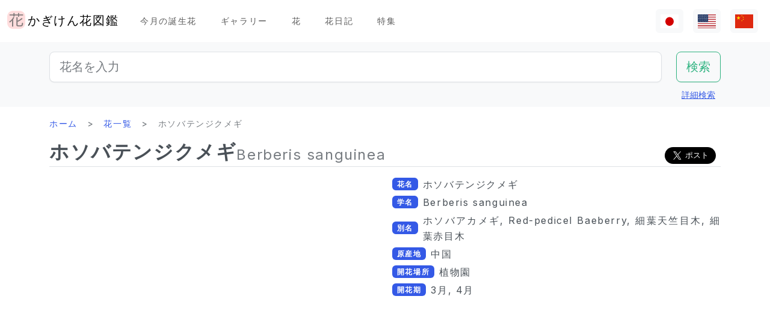

--- FILE ---
content_type: text/html; charset=utf-8
request_url: https://www.flower-db.com/ja/flowers/berberis-sanguinea
body_size: 12937
content:
<!DOCTYPE html><html class="h-100" lang="ja"><head><meta charset="utf-8" /><meta content="width=device-width,initial-scale=1" name="viewport" /><title>ホソバテンジクメギ | Berberis sanguinea | かぎけん花図鑑</title><link rel="apple-touch-icon" type="image/png" href="https://www.flower-db.com/assets/180x180-b565022977809c0d0930d4bf7a8f370e4ff322827aa09d8d6995d5803ee44af4.png"><link rel="icon" type="image/png" href="https://www.flower-db.com/assets/192x192-be279cb9985010e2d83e18225c9f5d3b2f8cb99e61f606ed9eecdf2a3d36ceb5.png"><meta name="description" content="ホソバテンジクメギ（細葉天竺目木)、学名：Berberis sanguinea ）は、中国原産でメギ科メギ属の常緑低木です。春、葉腋から散形花序を伸ばし黄色い小さな六弁花を10個ほど束生して咲かせます。常緑樹ですが、古い葉が秋に紅葉し、若い緑色の葉と混在します。尚、日本に自生するメギは落葉樹です。 一般名：ホソバテンジクメギ(細葉天竺目木)、学名：Berberis sanguinea 、別名：Red-pedicel Baeberry 、ホソバアカメギ（細葉赤目木） 、分類名：植物界被子植物門真正双子葉類キンポウゲ目メギ科メギ属ホソバヒイラギナンテン種 、原産地：中国西南部 、樹高：2～3"><link rel="canonical" href="https://www.flower-db.com/ja/flowers/berberis-sanguinea"><link rel="alternate" href="https://www.flower-db.com/ja/flowers/berberis-sanguinea" hreflang="ja"><link rel="alternate" href="https://www.flower-db.com/en/flowers/berberis-sanguinea" hreflang="en"><link rel="alternate" href="https://www.flower-db.com/zh/flowers/berberis-sanguinea" hreflang="zh"><meta property="fb:app_id" content="119434635471566"><meta name="twitter:card" content="summary_large_image"><meta property="og:url" content="https://www.flower-db.com/ja/flowers/berberis-sanguinea"><meta property="og:type" content="article"><meta property="og:title" content="ホソバテンジクメギ | Berberis sanguinea"><meta property="og:description" content="ホソバテンジクメギ（細葉天竺目木)、学名：Berberis sanguinea ）は、中国原産でメギ科メギ属の常緑低木です。春、葉腋から散形花序を伸ばし黄色い小さな六弁花を10個ほど束生して咲かせます。常緑樹ですが、古い葉が秋に紅葉し、若い緑色の葉と混在します。尚、日本に自生するメギは落葉樹です。 一般名：ホソバテンジクメギ(細葉天竺目木)、学名：Berberis sanguinea 、別名：Red-pedicel Baeberry 、ホソバアカメギ（細葉赤目木） 、分類名：植物界被子植物門真正双子葉類キンポウゲ目メギ科メギ属ホソバヒイラギナンテン種 、原産地：中国西南部 、樹高：2～3"><meta property="og:site_name" content="かぎけん花図鑑"><meta property="og:image" content="https://storage.googleapis.com/flower-db-prd/67b529df5c84fa88f1a6033281634600.jpg"><meta property="og:image" content="https://storage.googleapis.com/flower-db-prd/7a57c680e7fea14f9d8277c8c4923ca8.jpg"><meta name="thumbnail" content="https://storage.googleapis.com/flower-db-prd/67b529df5c84fa88f1a6033281634600.jpg"><meta content="#FFDDDD" name="theme-color" /><meta name="csrf-param" content="authenticity_token" />
<meta name="csrf-token" content="vlnW3Gx_DRVMaAbnXYML-7CkHQ6ebI__aL16e6GxMcA6qtzBdAv-3ASV9DxF0afnvkQ3X4Ot0aw-PfnnkZCr1Q" /><link rel="stylesheet" media="all" href="https://www.flower-db.com/assets/application-d831d65c6f6b395a9c111baaff47eb8fe02d2bd0134f823f7e7134b4005bf28f.css" data-turbo-track="reload" /><script src="https://www.flower-db.com/assets/application-4a1e8d9fd9c9c6b43dbad2def80fccd1b67fde144cbf108b2a2923a2d3049f6b.js" data-turbo-track="reload"></script><!-- Global site tag (gtag.js) - Google Analytics -->
<script async src="https://www.googletagmanager.com/gtag/js?id=G-ZM840QWHMK"></script>
<script>
  window.dataLayer = window.dataLayer || [];
  function gtag(){dataLayer.push(arguments);}
  gtag('js', new Date());

  gtag('config', 'G-ZM840QWHMK');
</script>
</head><body class="d-flex flex-column h-100 ja" data-controller="lib--lazy-load-adsense"><nav class="navbar navbar-expand-lg navbar-light"><div class="container-fluid"><a class="navbar-brand d-flex" href="/ja"><img width="30" height="30" alt="flower-db-logo" src="https://www.flower-db.com/assets/logo-6639fe7dbcf345a970ee5b5057f93e2eba3228e01a9486b603b765f8bc12f76d.svg" /><div class="ms-1">かぎけん花図鑑</div></a><button aria-controls="navbar" aria-expanded="false" aria-label="Toggle navigation" class="navbar-toggler" data-bs-target="#navbar" data-bs-toggle="collapse" type="button"><span class="navbar-toggler-icon"></span></button><div class="collapse navbar-collapse" id="navbar"><ul class="navbar-nav me-auto mb-2 mb-lg-0"><li class="nav-item"><a class="nav-link" href="/ja/january-birth-flowers">今月の誕生花</a></li><li class="nav-item"><a class="nav-link" href="/ja/gallery">ギャラリー</a></li><li class="nav-item"><a class="nav-link" href="/ja/flowers">花</a></li><li class="nav-item"><a class="nav-link" href="/ja/articles">花日記</a></li><li class="nav-item"><a class="nav-link" href="/ja/features">特集</a></li></ul><ul class="navbar-nav mb-2 mb-lg-0 flex-row"><li class="nav-item"><a class="nav-link bg-light px-2" id="lang-ja" href="/ja/flowers/berberis-sanguinea"><img width="30" src="https://www.flower-db.com/assets/flag/ja-4d380d86a4936e6a0157ea07ba4ebdd6232bda9ccba317a02608d8589f88501e.svg" /></a></li><li class="nav-item"><a class="nav-link bg-light px-2" id="lang-en" href="/en/flowers/berberis-sanguinea"><img width="30" src="https://www.flower-db.com/assets/flag/en-b7b4ca159b0494268a226a1769c074885c98abdf76583b551b1fd22a97739251.svg" /></a></li><li class="nav-item"><a class="nav-link bg-light px-2" id="lang-zh" href="/zh/flowers/berberis-sanguinea"><img width="30" src="https://www.flower-db.com/assets/flag/zh-541cc5519faa10fe2c80c39078d7ace52473df738d308ddb188774bd8a81bc0e.svg" /></a></li></ul></div></div></nav><main class="flex-shrink-0 mb-3"><div class="bg-body-tertiary pt-3"><div class="container"><form class="row" action="/ja/search" accept-charset="UTF-8" method="get"><div class="col"><input class="form-control form-control-lg" placeholder="花名を入力" type="search" name="query" id="query" /></div><div class="col-auto"><input type="submit" value="検索" class="btn btn-lg btn-outline-success" data-disable-with="検索" /></div></form><div class="d-flex justify-content-end"><button class="p-2 btn btn-link" data-bs-target="#advanced" data-bs-toggle="modal" type="button">詳細検索</button><div class="modal fade" data-controller="lib--modal" id="advanced" tabindex="-1"><div class="modal-dialog modal-dialog-centered modal-dialog-scrollable modal-xl"><div class="modal-content"><div class="modal-header pb-0"><div class="fs-5 border-bottom pb-1 mb-0">詳細検索</div><button aria-label="Close" class="btn-close" data-bs-dismiss="modal" type="button"></button></div><div class="modal-body"><form action="/ja/search" accept-charset="UTF-8" method="get"><div class="row mb-3"><div class="col"><label class="form-label" for="name">花名</label><input class="form-control" type="text" name="name" id="name" /></div><div class="col"><label class="form-label" for="formal_name">学名</label><input class="form-control" type="text" name="formal_name" id="formal_name" /></div></div><div class="row mb-3"><div class="col"><label class="form-label" for="origin">原産地</label><input class="form-control" type="text" name="origin" id="origin" /></div><div class="col"><label class="form-label" for="morph">生活型</label><input class="form-control" type="text" name="morph" id="morph" /></div></div><div class="row mb-3 g-3"><div class="col-6 col-lg"><label class="form-label" for="order">目</label><input class="form-control" type="text" name="order" id="order" /></div><div class="col-6 col-lg"><label class="form-label" for="family">科</label><input class="form-control" type="text" name="family" id="family" /></div><div class="col-6 col-lg"><label class="form-label" for="genus">属</label><input class="form-control" type="text" name="genus" id="genus" /></div><div class="col-6 col-lg"><label class="form-label" for="species">種</label><input class="form-control" type="text" name="species" id="species" /></div></div><div class="row mb-3 g-3"><div class="col-6 col-lg"><label class="form-label" for="flower_type">花のタイプ</label><select class="form-select" name="flower_type" id="flower_type"><option value="" label=" "></option>
<option value="actinomorphic">放射相称花</option>
<option value="zygomorphic">左右相称花</option>
<option value="asymmetric">非相称花</option>
<option value="bisymmetric">十字相称花</option>
<option value="other">その他</option></select></div><div class="col-6 col-lg"><label class="form-label" for="flower_array">花序</label><select class="form-select" name="flower_array" id="flower_array"><option value="" label=" "></option>
<option value="solitary">単頂花序</option>
<option value="raceme">総状花序</option>
<option value="spike">穂状花序</option>
<option value="corymb">散房花序</option>
<option value="panicle">円錐/複総状花序</option>
<option value="cyme">集散花序</option>
<option value="double_cymes">複集散花序</option>
<option value="scorpioid">さそり型花序</option>
<option value="head">頭状花序</option>
<option value="umbel">散形花序/傘形</option>
<option value="pleiochasium">多散花序</option>
<option value="catkin">尾状花序</option>
<option value="spadix">肉穂花序</option>
<option value="hypanthodium">イチジク型花序</option>
<option value="cyathium">杯形花序</option>
<option value="verticillaster">輪散花序</option>
<option value="spikelet">小穂花序</option>
<option value="pollen_cone">毬状花序</option>
<option value="glomerule">団散花序</option>
<option value="dichasial_cyme">2出集散花序</option>
<option value="bostryx">カタツムリ型花序</option>
<option value="monochasium">単散花序</option>
<option value="rhipidium">扇状花序</option>
<option value="drepanium">カマ型花序</option>
<option value="other">その他</option></select></div><div class="col-6 col-lg"><label class="form-label" for="petal_shape">花冠</label><select class="form-select" name="petal_shape" id="petal_shape"><option value="" label=" "></option>
<option value="funnel_shaped">漏斗形/トランペット形</option>
<option value="urceolate">壺形</option>
<option value="bell_shaped">鐘形</option>
<option value="four_petaled">4弁花</option>
<option value="five_petaled">5弁形</option>
<option value="multi_petaled">多弁形</option>
<option value="labiate">唇形</option>
<option value="cup_shaped">杯形</option>
<option value="cruciate">高杯形</option>
<option value="papilionaceous">蝶形</option>
<option value="ligulate">舌状形</option>
<option value="tubular">管状形</option>
<option value="caryophyllaceous">ナデシコ形</option>
<option value="rosaceous">バラ形</option>
<option value="galeate">かぶと状/有距形</option>
<option value="iris">あやめ形</option>
<option value="viola">スミレ形</option>
<option value="liliaceous">ユリ形</option>
<option value="orchidaceae">ラン形</option>
<option value="rotate">車形</option>
<option value="disc_corolla">筒形</option>
<option value="filiform">糸状</option>
<option value="personate">仮面状花冠</option>
<option value="six_petaled">6弁花</option>
<option value="apetalous">花びら無し</option>
<option value="ovate">卵形/楕円形</option>
<option value="capitulum">頭花</option>
<option value="three_petaled">3弁花</option>
<option value="catkin">尾状</option>
<option value="spikelet">小穂</option>
<option value="other">その他</option></select></div><div class="col-6 col-lg"><label class="form-label" for="leaf_type">葉形</label><select class="form-select" name="leaf_type" id="leaf_type"><option value="" label=" "></option>
<option value="spatulate">へら形</option>
<option value="orbicular">円形</option>
<option value="linear">線形</option>
<option value="palmate">掌形</option>
<option value="pinnately_lobed">羽状形</option>
<option value="elliptic">楕円形</option>
<option value="oblong">長楕円形</option>
<option value="acicular">針形</option>
<option value="lanceolate">披針形</option>
<option value="oblanceolate">倒披針形</option>
<option value="ovate">卵形</option>
<option value="obovate">倒卵形</option>
<option value="cordate">心臓形</option>
<option value="obcordate">倒心臓形</option>
<option value="reniform">腎臓形</option>
<option value="hastate">矛形</option>
<option value="sagittate">矢じり形</option>
<option value="deltoi">三角形</option>
<option value="peltate">盾形</option>
<option value="ligulate">舌状</option>
<option value="subulate">錐形</option>
<option value="rhomboid">菱形</option>
<option value="paripinnate">偶数羽状複葉</option>
<option value="impari_pinnate">奇数羽状複葉</option>
<option value="bipinnate">2回羽状複葉</option>
<option value="tripinnate">3回羽状複葉</option>
<option value="palmately_compound">掌状複葉</option>
<option value="ternately_compound">3出複葉</option>
<option value="biternate">2回3出羽状複葉</option>
<option value="ensiform">剣形</option>
<option value="pinnate">羽状複葉</option>
<option value="radical_leaf">根生葉</option>
<option value="capsular">莢状</option>
<option value="plicate">扇形</option>
<option value="terete">円筒形</option>
<option value="other">その他</option></select></div><div class="col-6 col-lg"><label class="form-label" for="leaf_edge">葉縁</label><select class="form-select" name="leaf_edge" id="leaf_edge"><option value="" label=" "></option>
<option value="entire_fringe">全縁</option>
<option value="crenate">波状</option>
<option value="serrate">鋸歯状</option>
<option value="dentate">歯状</option>
<option value="incised">欠刻状</option>
<option value="biserrate">重鋸歯状</option>
<option value="spiny">棘状</option>
<option value="ciliate">毛</option>
<option value="other">その他</option></select></div></div><div class="row mb-3"><div class="col"><label class="form-label" for="place">開花場所</label><select class="form-select" name="place" id="place"><option value="" label=" "></option>
<option value="fields">野原・畦道</option>
<option value="high_mountain">高山</option>
<option value="garden">庭</option>
<option value="wetland">湿地</option>
<option value="cut_flower">切り花・生け花</option>
<option value="greenhouse">温室</option>
<option value="orchard">果樹園</option>
<option value="farm">畑</option>
<option value="seashore">海岸</option>
<option value="botanical_gardens">植物園</option>
<option value="overseas">海外</option>
<option value="low_mountain">低山</option>
<option value="sub_alpine">亜高山</option>
<option value="hokkaido">北海道</option>
<option value="temple">墓地・寺院</option>
<option value="park">公園</option>
<option value="sub_tropical">亜熱帯地域</option>
<option value="cultivar">園芸品種</option>
<option value="okinawa">沖縄</option>
<option value="bonsai">盆栽</option>
<option value="potted_flower">鉢花</option>
<option value="foliage_plant">観葉植物</option>
<option value="street">街路、植栽</option>
<option value="specific_area">特定の地域</option>
<option value="hakone">箱根</option>
<option value="river">川・池</option>
<option value="paddy_field">田んぼ</option></select></div><div class="col"><label class="form-label" for="location">撮影場所</label><select class="form-select" name="location" id="location"><option value="" label=" "></option>
<option value="1">京都府立植物園</option>
<option value="2">東京都薬用植物園</option>
<option value="3">浜名湖花博2004</option>
<option value="4">神代植物公園</option>
<option value="5">リマフリ・ガーデン(カウアイ島)</option>
<option value="6">木場公園</option>
<option value="7">夢の島熱帯植物館</option>
<option value="8">麹町</option>
<option value="9">新宿御苑温室</option>
<option value="10">千葉</option>
<option value="11">清水谷公園</option>
<option value="12">市川市動植物園</option>
<option value="13">伊豆大島</option>
<option value="14">礼文島高山植物園</option>
<option value="15">早明浦ダム</option>
<option value="16">清澄白河</option>
<option value="17">エンチャンティング フローラル ガーデンズ</option>
<option value="18">赤塚植物園</option>
<option value="19">京都動物園</option>
<option value="20">由布院</option>
<option value="21">江東区</option>
<option value="22">ズーラシア</option>
<option value="23">準備中</option>
<option value="24">八ヶ岳薬用植物園</option>
<option value="25">姫路市</option>
<option value="26">ニューヨークランプミュージアム&amp; フラワーガーデン</option>
<option value="27">伊豆四季の花公園</option>
<option value="28">麻布十番</option>
<option value="29">咲くやこの花館</option>
<option value="30">プラザ元加賀</option>
<option value="31">殿ケ谷戸庭園</option>
<option value="32">熱帯ドリームセンター（沖縄）</option>
<option value="33">マウイ島</option>
<option value="34">カウアイ島</option>
<option value="35">OKINAWAフルーツらんど</option>
<option value="36">東山動物園</option>
<option value="37">筑波実験植物園</option>
<option value="38">フラワーパークかごしま</option>
<option value="39">墨田区菊川の庭木</option>
<option value="40">紀尾井町通り</option>
<option value="41">六甲高山植物園</option>
<option value="42">かぎけん</option>
<option value="43">沖縄竹富島</option>
<option value="44">城ヶ崎海岸</option>
<option value="45">小石川植物園</option>
<option value="46">尾瀬沼</option>
<option value="47">ハワイ熱帯植物園（ハワイ島）</option>
<option value="48">皇居二の丸公園</option>
<option value="49">SA</option>
<option value="50">稚内</option>
<option value="51">北海道稚内</option>
<option value="52">和代様宅</option>
<option value="53">ハワイ島（ビッグアイランド）</option>
<option value="54">熱川バナナワニ園</option>
<option value="55">小室山</option>
<option value="56">猿江恩賜公園</option>
<option value="57">若洲</option>
<option value="58">ワイメア・オージュボンセンター(オアフ島)</option>
<option value="59">牧野植物園</option>
<option value="60">箱根湿生植物園</option>
<option value="61">千代田区内</option>
<option value="62">気仙沼</option>
<option value="63">西会津</option>
<option value="64">東京都内</option>
<option value="65">日光植物園</option>
<option value="66">らんの里　堂ヶ島</option>
<option value="67">ファーム富田</option>
<option value="68">湯布院</option>
<option value="69">富山県</option>
<option value="70">北海道</option>
<option value="71">小田原PA</option>
<option value="72">高尾山 ”山草園”</option>
<option value="73">熱海</option>
<option value="74">北海道（ワッカ原生花園）</option>
<option value="75">礼文島</option>
<option value="76">自宅</option>
<option value="77">浜離宮</option>
<option value="78">台場</option>
<option value="79">マザー牧場</option>
<option value="80">あしかがフラワーパーク</option>
<option value="81">青島亜熱帯植物園</option>
<option value="82">新宿御苑</option>
<option value="83">品川水族館</option>
<option value="84">沖縄本島</option>
<option value="85">静岡県</option>
<option value="86">東京都庭園美術館</option>
<option value="87">立山室堂</option>
<option value="88">ハイジの花道</option>
<option value="89">高千穂</option>
<option value="90">オアフ島</option>
<option value="91">赤城自然公園</option>
<option value="92">高尾山</option>
<option value="93">飛騨高山</option>
<option value="94">錦糸町</option>
<option value="95">飫肥</option>
<option value="96">京都</option>
<option value="97">城ヶ島</option>
<option value="98">京都水族館</option>
<option value="99">白川郷</option>
<option value="100">島根県</option>
<option value="101">上高地</option>
<option value="102">クラロッジ（マウイ島）</option>
<option value="103">小清水原生花園</option>
<option value="104">白山自然高山植物園</option>
<option value="105">高知県いの町</option>
<option value="106">東京大学構内</option>
<option value="107">はな阿蘇美</option>
<option value="108">奄美自然観察の森</option>
<option value="109">軽井沢</option>
<option value="110">新潟のホテル</option>
<option value="111">レストラン</option>
<option value="112">山梨県</option>
<option value="113">谷津干潟</option>
<option value="114">ハンターマウンテン塩原</option>
<option value="115">長野県</option>
<option value="116">蘭展（後楽園、2007年3月4日）</option>
<option value="117">後楽園ドーム</option>
<option value="118">世界らん展、後楽園ドーム</option>
<option value="119">清瀬市</option>
<option value="120">シンガポール植物園</option>
<option value="121">黒部平高山植物園</option>
<option value="122">シドニー王立植物園</option>
<option value="123">シドニー</option>
<option value="124">宮崎県</option>
<option value="125">日比谷公園</option>
<option value="126">フラワーパーク鹿児島</option>
<option value="127">大分県</option>
<option value="128">くじゅう野の花の郷</option>
<option value="129">山口県</option>
<option value="130">甲府</option>
<option value="131">青連院</option>
<option value="132">日光花いちもんめ</option>
<option value="133">白山神社</option>
<option value="134">姫路手柄山温室植物園</option>
<option value="135">萩</option>
<option value="136">裏磐梯</option>
<option value="137">東館山高山植物園</option>
<option value="138">国立歴史民俗博物館　&#39;くらしの植物苑&#39;</option>
<option value="139">東京都立大島公園</option>
<option value="140">奇跡の星の植物館</option>
<option value="141">ガザリア</option>
<option value="142">箱根</option>
<option value="143">奄美大島</option>
<option value="144">レイクヒルファーム</option>
<option value="145">東京銀座</option>
<option value="146">釧路湿原</option>
<option value="147">横浜・八景島シーパラダイス</option>
<option value="148">皇居</option>
<option value="149">らんの里 堂ヶ島（2013年7月31日営業終了）</option>
<option value="150">あとで</option>
<option value="151">砺波（富山県）</option>
<option value="152">川奈ホテル</option>
<option value="153">那須高原</option>
<option value="154">台北</option>
<option value="155">兵庫県</option>
<option value="156">北海道大学</option>
<option value="157">蘭展（後楽園、2019年2月17日）</option>
<option value="158">半蔵門</option>
<option value="159">葛西臨海公園</option>
<option value="160">鹿児島</option>
<option value="161">箱根富士屋ホテル</option>
<option value="162">東南植物楽園</option>
<option value="163">松山</option>
<option value="164">松江</option>
<option value="165">大阪</option>
<option value="166">唐招提寺</option>
<option value="167">向島百花園</option>
<option value="168">熊本県</option>
<option value="169">熊本動植物園</option>
<option value="170">奈良</option>
<option value="171">高岡</option>
<option value="172">伊豆大島公園椿園</option>
<option value="173">多摩動物公園</option>
<option value="174">不明</option>
<option value="175">葛西臨海水族園</option>
<option value="176">奥多摩湖</option>
<option value="177">神奈川県</option>
<option value="178">皇居東御苑</option>
<option value="179">大王わさび農場</option>
<option value="180">別府</option>
<option value="181">鬼怒川温泉</option>
<option value="182">石垣島</option>
<option value="183">熊本県農業研究センター</option>
<option value="184">和歌山県</option>
<option value="185">上野不忍池</option>
<option value="186">二条城</option>
<option value="187">沖縄県西表島</option>
<option value="188">ホテルニューオータニ</option>
<option value="189">江戸川自然動物園</option>
<option value="190">河津Bagatelle</option>
<option value="191">昭和記念公園</option>
<option value="192">日本橋（東京）</option>
<option value="193">帯広(北海道)</option>
<option value="194">北の丸公園</option>
<option value="195">上野動物園</option>
<option value="196">大雪山</option>
<option value="197">八ヶ岳</option>
<option value="198">石見銀山</option>
<option value="199">国立劇場前庭</option>
<option value="200">松島</option>
<option value="201">東京ドーム</option>
<option value="202">タイ</option>
<option value="203">下今市</option>
<option value="204">日南海岸</option>
<option value="205">明治神宮</option>
<option value="206">京都ホテル</option>
<option value="207">錦糸公園</option>
<option value="208">鳥羽市立　海の博物館</option>
<option value="209">ヒルトン大阪</option>
<option value="210">老神温泉</option>
<option value="211">名取智恵子様から</option>
<option value="212">マウラナニベイホテル＆バンガローズ</option>
<option value="213">ショップ</option>
<option value="214">川場(茨城県)</option>
<option value="215">内幸町</option>
<option value="216">三重県</option>
<option value="218">天空の農園</option>
<option value="219">仁淀川</option>
<option value="220">日本橋高島屋</option>
<option value="221">埼玉県こども動物園</option>
<option value="222">バドラッツ パレス ホテル</option>
<option value="223">自然教育園</option>
<option value="224">箱根園水族館</option>
<option value="225">アクアマリンいなわしろカワセミ水族館</option>
<option value="226">オロンコイワ</option>
<option value="227">小石川植物園　温室</option>
<option value="228">下久保ダム</option>
<option value="217">ニューカレドニア・リビエルブルー州立公園</option>
<option value="229">浜名湖花博2004_1</option>
<option value="230">浜名湖花博2004_2</option>
<option value="231">浜名湖花博2004_3</option>
<option value="232">浜名湖花博2004_4</option>
<option value="233">浜名湖花博2004_5</option>
<option value="234">浜名湖花博2004_6</option>
<option value="235">美山</option>
<option value="236">ラッフルズホテル</option>
<option value="237">あんずの里物産館</option>
<option value="238">小田原の民家</option>
<option value="239">群馬県沼田</option>
<option value="240">江の島サムエル・コッキング苑</option>
<option value="241">アトランタ</option>
<option value="242">ニューカレドニア</option>
<option value="243">板橋区立熱帯環境植物館　</option>
<option value="244">亀戸中央公園</option>
<option value="245">赤い魚</option>
<option value="246">浜名湖ガーデンパーク</option>
<option value="247">浜名湖フラワーパーク</option>
<option value="248">仁淀川沿岸</option>
<option value="249">浜名湖フラワーガーデンにあるモネの庭</option>
<option value="251">京成バラ園</option>
<option value="252">高山植物園　アルプの里</option>
<option value="253">越後湯沢</option>
<option value="254">群馬フラワーパーク</option>
<option value="250">イラスト:有紀＠かぎけん(千代田区麹町,東京)</option>
<option value="255">撮影：藤田明希</option>
<option value="258">小河内ダム</option>
<option value="256">伊豆大島椿公園’椿資料館’</option>
<option value="257">奥飛騨平湯大滝公園</option>
<option value="259">富山県中央植物園</option>
<option value="260">足摺岬</option>
<option value="261">シンガポール</option>
<option value="262">柳下瑞穂制作</option>
<option value="263">新潟市</option>
<option value="264">旭山動物園</option>
<option value="265">台東区</option>
<option value="266">奥入瀬</option>
<option value="267">南房総</option>
<option value="268">堀切菖蒲園</option>
<option value="269">九段会館</option>
<option value="270">ザ・ブセナテラス</option>
<option value="271">バドラッツ パレス ホテル </option>
<option value="273">河口湖音楽と森の美術館</option>
<option value="274">サンライズ・プロテア・ファーム（マウイ島）</option>
<option value="272">河口湖ふふ</option>
<option value="275">修善寺</option>
<option value="276">マンションの共有スペース</option>
<option value="277">鳥取県</option>
<option value="278">名古屋市</option>
<option value="279">白馬五竜高山植物園</option>
<option value="280">Copilotさん</option>
<option value="281">TV</option>
<option value="282">✨geminiさん</option>
<option value="283">Aquaさん</option></select></div></div><div class="mb-3"><label class="form-label" for="seasons">開花期</label><div class="row row-cols-4 row-cols-lg-6 row-cols-xl-auto g-0"><div class="col"><div class="form-check form-check-inline"><input class="form-check-input" type="checkbox" value="january" name="seasons[]" id="seasons_january" /><label class="form-check-label" for="seasons_january">1月</label></div></div><div class="col"><div class="form-check form-check-inline"><input class="form-check-input" type="checkbox" value="february" name="seasons[]" id="seasons_february" /><label class="form-check-label" for="seasons_february">2月</label></div></div><div class="col"><div class="form-check form-check-inline"><input class="form-check-input" type="checkbox" value="march" name="seasons[]" id="seasons_march" /><label class="form-check-label" for="seasons_march">3月</label></div></div><div class="col"><div class="form-check form-check-inline"><input class="form-check-input" type="checkbox" value="april" name="seasons[]" id="seasons_april" /><label class="form-check-label" for="seasons_april">4月</label></div></div><div class="col"><div class="form-check form-check-inline"><input class="form-check-input" type="checkbox" value="may" name="seasons[]" id="seasons_may" /><label class="form-check-label" for="seasons_may">5月</label></div></div><div class="col"><div class="form-check form-check-inline"><input class="form-check-input" type="checkbox" value="june" name="seasons[]" id="seasons_june" /><label class="form-check-label" for="seasons_june">6月</label></div></div><div class="col"><div class="form-check form-check-inline"><input class="form-check-input" type="checkbox" value="july" name="seasons[]" id="seasons_july" /><label class="form-check-label" for="seasons_july">7月</label></div></div><div class="col"><div class="form-check form-check-inline"><input class="form-check-input" type="checkbox" value="august" name="seasons[]" id="seasons_august" /><label class="form-check-label" for="seasons_august">8月</label></div></div><div class="col"><div class="form-check form-check-inline"><input class="form-check-input" type="checkbox" value="september" name="seasons[]" id="seasons_september" /><label class="form-check-label" for="seasons_september">9月</label></div></div><div class="col"><div class="form-check form-check-inline"><input class="form-check-input" type="checkbox" value="october" name="seasons[]" id="seasons_october" /><label class="form-check-label" for="seasons_october">10月</label></div></div><div class="col"><div class="form-check form-check-inline"><input class="form-check-input" type="checkbox" value="november" name="seasons[]" id="seasons_november" /><label class="form-check-label" for="seasons_november">11月</label></div></div><div class="col"><div class="form-check form-check-inline"><input class="form-check-input" type="checkbox" value="december" name="seasons[]" id="seasons_december" /><label class="form-check-label" for="seasons_december">12月</label></div></div></div></div><div class="row mb-3"><div class="col"><label class="form-label" for="flower_color">花の色</label><select class="form-select" name="flower_color" id="flower_color"><option value="" label=" "></option>
<option value="red">赤</option>
<option value="pink">桃</option>
<option value="blue">青</option>
<option value="brown">茶</option>
<option value="green">緑</option>
<option value="violet">紫</option>
<option value="orange">橙</option>
<option value="yellow">黄</option>
<option value="cream">薄黄</option>
<option value="black">黒</option>
<option value="silver">銀</option>
<option value="white">白</option>
<option value="other">その他</option></select></div><div class="col"><label class="form-label" for="leaf_color">葉の色</label><select class="form-select" name="leaf_color" id="leaf_color"><option value="" label=" "></option>
<option value="red">赤</option>
<option value="pink">桃</option>
<option value="blue">青</option>
<option value="brown">茶</option>
<option value="green">緑</option>
<option value="violet">紫</option>
<option value="orange">橙</option>
<option value="yellow">黄</option>
<option value="cream">薄黄</option>
<option value="black">黒</option>
<option value="silver">銀</option>
<option value="white">白</option>
<option value="other">その他</option></select></div><div class="col"><label class="form-label" for="fruit_color">実の色</label><select class="form-select" name="fruit_color" id="fruit_color"><option value="" label=" "></option>
<option value="red">赤</option>
<option value="pink">桃</option>
<option value="blue">青</option>
<option value="brown">茶</option>
<option value="green">緑</option>
<option value="violet">紫</option>
<option value="orange">橙</option>
<option value="yellow">黄</option>
<option value="cream">薄黄</option>
<option value="black">黒</option>
<option value="silver">銀</option>
<option value="white">白</option>
<option value="other">その他</option></select></div></div><div class="row mb-3"><div class="col"><label class="form-label" for="image_flower_color">[画像] 花の色</label><select class="form-select" name="image_flower_color" id="image_flower_color"><option value="" label=" "></option>
<option value="red">赤</option>
<option value="pink">桃</option>
<option value="blue">青</option>
<option value="brown">茶</option>
<option value="green">緑</option>
<option value="violet">紫</option>
<option value="orange">橙</option>
<option value="yellow">黄</option>
<option value="cream">薄黄</option>
<option value="black">黒</option>
<option value="silver">銀</option>
<option value="white">白</option>
<option value="other">その他</option></select></div><div class="col"><label class="form-label" for="image_leaf_color">[画像] 葉の色</label><select class="form-select" name="image_leaf_color" id="image_leaf_color"><option value="" label=" "></option>
<option value="red">赤</option>
<option value="pink">桃</option>
<option value="blue">青</option>
<option value="brown">茶</option>
<option value="green">緑</option>
<option value="violet">紫</option>
<option value="orange">橙</option>
<option value="yellow">黄</option>
<option value="cream">薄黄</option>
<option value="black">黒</option>
<option value="silver">銀</option>
<option value="white">白</option>
<option value="other">その他</option></select></div><div class="col"><label class="form-label" for="image_fruit_color">[画像] 実の色</label><select class="form-select" name="image_fruit_color" id="image_fruit_color"><option value="" label=" "></option>
<option value="red">赤</option>
<option value="pink">桃</option>
<option value="blue">青</option>
<option value="brown">茶</option>
<option value="green">緑</option>
<option value="violet">紫</option>
<option value="orange">橙</option>
<option value="yellow">黄</option>
<option value="cream">薄黄</option>
<option value="black">黒</option>
<option value="silver">銀</option>
<option value="white">白</option>
<option value="other">その他</option></select></div></div><div class="col-lg-6 d-grid mx-auto"><input type="submit" value="検索" class="btn btn-outline-primary" data-disable-with="検索" /></div></form></div></div></div></div></div></div></div><div class="container"><nav aria-label="breadcrumb" class="d-none d-md-block"><ol class="breadcrumb mb-0"><li class="breadcrumb-item"><a href="/ja">ホーム</a></li><li class="breadcrumb-item"><a href="/ja/flowers">花一覧</a></li><li class="breadcrumb-item active">ホソバテンジクメギ</li></ol></nav><article class="mt-3 mt-md-0"><div class="lead d-lg-flex align-items-end flex-wrap gap-2 border-bottom pb-1 mb-1"><h1 class="fs-2 fw-bold lh-sm mb-0 user-select-all">ホソバテンジクメギ</h1><div class="d-flex justify-content-between align-items-end flex-wrap flex-grow-1 gap-2"><div class="text-body-secondary lh-sm user-select-all fs-4">Berberis sanguinea</div><div class="share-button">
  <div class="d-flex gap-2 small">
    <div class="d-flex">
      <iframe
        src="https://www.facebook.com/plugins/share_button.php?href=https%3A%2F%2Fwww.flower-db.com%2Fja%2Fflowers%2Fberberis-sanguinea&layout=button&size=large&width=105&height=28&appId=119434635471566"
        width="105"
        height="28"
        style="border:none;overflow:hidden"
        scrolling="no"
        frameborder="0"
        allowfullscreen="true"
        allow="autoplay; clipboard-write; encrypted-media; picture-in-picture; web-share"
      ></iframe>
    </div>

    <div class="d-flex">
      <a href="https://twitter.com/share?ref_src=twsrc%5Etfw" class="twitter-share-button" data-size="large" data-show-count="false">ポスト</a>
      <script async src="https://platform.twitter.com/widgets.js" charset="utf-8"></script>
    </div>
  </div>
</div>
</div></div><section><p></p></section><div class="row"><section class="col-12 col-lg-6"><div class="splide mb-2" data-controller="lib--splide" id="main"><div class="splide__track"><ul class="splide__list"><li class="splide__slide"><div class="position-relative"><a target="_blank" rel="noopener" href="https://storage.googleapis.com/flower-db-prd/67b529df5c84fa88f1a6033281634600.jpg"><div class="ratio ratio-4x3"><picture><source srcset="https://storage.googleapis.com/flower-db-prd/md_webp-4f2fad465b4e60e836a84cc2547aadbe.webp" type="image/webp"><source srcset="https://storage.googleapis.com/flower-db-prd/md-441135d0875434f7d2fc8c2a7d595f31.jpeg" type="image/jpeg"><img src="https://storage.googleapis.com/flower-db-prd/67b529df5c84fa88f1a6033281634600.jpg" class="w-100 h-100 object-fit-cover rounded" alt="ホソバテンジクメギ"></picture></div></a><div class="badge position-absolute bottom-0 start-0 w-100 text-white bg-black bg-opacity-10 rounded-0 rounded-bottom text-truncate">撮影場所: 東京都薬用植物園</div></div></li><li class="splide__slide"><div class="position-relative"><a target="_blank" rel="noopener" href="https://storage.googleapis.com/flower-db-prd/7a57c680e7fea14f9d8277c8c4923ca8.jpg"><div class="ratio ratio-4x3"><picture><source srcset="https://storage.googleapis.com/flower-db-prd/md_webp-bf5781dc9a16c6607d9cfd12f965df7c.webp" type="image/webp"><source srcset="https://storage.googleapis.com/flower-db-prd/md-de23f5921f8ef0553f6aa004f89936d7.jpeg" type="image/jpeg"><img src="https://storage.googleapis.com/flower-db-prd/7a57c680e7fea14f9d8277c8c4923ca8.jpg" class="w-100 h-100 object-fit-cover rounded" alt="ホソバテンジクメギ"></picture></div></a><div class="badge position-absolute bottom-0 start-0 w-100 text-white bg-black bg-opacity-10 rounded-0 rounded-bottom text-truncate">撮影場所: 東京都薬用植物園</div></div></li></ul></div></div><div class="splide" data-controller="lib--splide" id="thumb"><div class="splide__track"><ul class="splide__list"><li class="splide__slide"><div class="ratio ratio-4x3"><picture><source srcset="https://storage.googleapis.com/flower-db-prd/sm_webp-a646e1e0e4ae53b5aa28f39ed590d95b.webp" type="image/webp"><source srcset="https://storage.googleapis.com/flower-db-prd/sm-a35069e440c7571e1df05e4fb889bd2e.jpeg" type="image/jpeg"><img src="https://storage.googleapis.com/flower-db-prd/67b529df5c84fa88f1a6033281634600.jpg" class="w-100 h-100 object-fit-cover rounded" alt="ホソバテンジクメギ"></picture></div></li><li class="splide__slide"><div class="ratio ratio-4x3"><picture><source srcset="https://storage.googleapis.com/flower-db-prd/sm_webp-418400e730de2ed087df90196cffd963.webp" type="image/webp"><source srcset="https://storage.googleapis.com/flower-db-prd/sm-8fbb253cff319bd697a0191ec22436c2.jpeg" type="image/jpeg"><img src="https://storage.googleapis.com/flower-db-prd/7a57c680e7fea14f9d8277c8c4923ca8.jpg" class="w-100 h-100 object-fit-cover rounded" alt="ホソバテンジクメギ"></picture></div></li></ul></div></div></section><section class="col-12 col-lg-6"><ul class="list-unstyled mt-3 mt-lg-0 mb-0"><li class="d-flex align-items-center mb-1"><span class="badge bg-primary me-2">花名</span><div class="user-select-all">ホソバテンジクメギ</div></li><li class="d-flex align-items-center mb-1"><span class="badge bg-primary me-2">学名</span><div class="user-select-all">Berberis sanguinea</div></li><li class="d-flex align-items-center mb-1"><span class="badge bg-primary me-2">別名</span>ホソバアカメギ, Red-pedicel Baeberry, 細葉天竺目木, 細葉赤目木</li><li class="d-flex align-items-center mb-1"><span class="badge bg-primary me-2">原産地</span>中国</li><li class="d-flex align-items-center mb-1"><span class="badge bg-primary me-2">開花場所</span>植物園</li><li class="d-flex align-items-center mb-1"><span class="badge bg-primary me-2">開花期</span>3月, 4月</li></ul><div class="ga">
  <ins class="adsbygoogle d-flex justify-content-center align-items-center my-3"
       style="display:block"
       data-ad-client="ca-pub-1954152434298521"
       data-ad-slot="8381017621"
       data-ad-format="auto"
       data-full-width-responsive="true"></ins>
  <script>(adsbygoogle = window.adsbygoogle || []).push({});</script>
</div>
</section></div><section><div class="d-flex align-items-end flex-wrap column-gap-2 mt-3 mb-2"><h2 class="lead mb-0">ホソバテンジクメギとは</h2></div><p>ホソバテンジクメギ（細葉天竺目木)、学名：Berberis sanguinea ）は、中国原産でメギ科メギ属の常緑低木です。春、葉腋から散形花序を伸ばし黄色い小さな六弁花を10個ほど束生して咲かせます。常緑樹ですが、古い葉が秋に紅葉し、若い緑色の葉と混在します。尚、日本に自生するメギは落葉樹です。</p>

<p>一般名：ホソバテンジクメギ(細葉天竺目木)、学名：Berberis sanguinea 、別名：Red-pedicel Baeberry 、ホソバアカメギ（細葉赤目木） 、分類名：植物界被子植物門真正双子葉類キンポウゲ目メギ科メギ属ホソバヒイラギナンテン種 、原産地：中国西南部 、樹高：2～3m、葉の付け根：3本の鋭い棘有、葉形：細い披針形、葉身長：3~8cm、葉縁：針状の鋸歯有り、葉色：常緑樹だが古葉が紅葉し緑色の葉と混在、葉序：5枚ほど束生し互生、花序形：散形花序に10個ほど6弁花を束生、花の出る場所：葉腋、花色：黄、開花期：3月～4月、花冠径：0.6cm、萼片：6、花弁：6、雄蕊：6、雌蕊：１、果実型：液果、果実色：青紫→暗紫色、果実形：長楕円形で頭部に楕円形で薄黄の柱頭の残りが付いた状態、果実長：0.7cm、用途：公園樹、庭園樹</p></section><hr /><section class="row"><div class="col-12 col-lg-4"><ul class="list-unstyled mt-0 mb-0"><li class="d-flex align-items-center mb-1"><span class="badge bg-primary me-2">目</span><div class="user-select-all">キンポウゲ</div><a class="ms-1" href="/ja/search?order=%E3%82%AD%E3%83%B3%E3%83%9D%E3%82%A6%E3%82%B2"><img src="https://www.flower-db.com/assets/icon/search-ec9ee0d7d380d236c6cc7652d3e8f2cc0c24741fd8d81fee3cbd16694cd41b95.svg" /></a></li><li class="d-flex align-items-center mb-1"><span class="badge bg-primary me-2">科</span><div class="user-select-all">メギ</div><a class="ms-1" href="/ja/search?family=%E3%83%A1%E3%82%AE"><img src="https://www.flower-db.com/assets/icon/search-ec9ee0d7d380d236c6cc7652d3e8f2cc0c24741fd8d81fee3cbd16694cd41b95.svg" /></a></li><li class="d-flex align-items-center mb-1"><span class="badge bg-primary me-2">属</span><div class="user-select-all">メギ</div><a class="ms-1" href="/ja/search?genus=%E3%83%A1%E3%82%AE"><img src="https://www.flower-db.com/assets/icon/search-ec9ee0d7d380d236c6cc7652d3e8f2cc0c24741fd8d81fee3cbd16694cd41b95.svg" /></a></li><li class="d-flex align-items-center mb-1"><span class="badge bg-primary me-2">種</span><div class="user-select-all">ホソバヒイラギナンテン</div><a class="ms-1" href="/ja/search?species=%E3%83%9B%E3%82%BD%E3%83%90%E3%83%92%E3%82%A4%E3%83%A9%E3%82%AE%E3%83%8A%E3%83%B3%E3%83%86%E3%83%B3"><img src="https://www.flower-db.com/assets/icon/search-ec9ee0d7d380d236c6cc7652d3e8f2cc0c24741fd8d81fee3cbd16694cd41b95.svg" /></a></li></ul></div><div class="col-12 col-lg-4"><ul class="list-unstyled mt-3 mt-lg-0 mb-0"><li class="d-flex align-items-center mb-1"><span class="badge bg-primary me-2">花のタイプ</span><div class="user-select-all">放射相称花</div><a class="ms-1" href="/ja/search?flower_type=actinomorphic"><img src="https://www.flower-db.com/assets/icon/search-ec9ee0d7d380d236c6cc7652d3e8f2cc0c24741fd8d81fee3cbd16694cd41b95.svg" /></a></li><li class="d-flex align-items-center mb-1"><span class="badge bg-primary me-2">花序</span><div class="user-select-all">散形花序/傘形</div><a class="ms-1" href="/ja/search?flower_array=umbel"><img src="https://www.flower-db.com/assets/icon/search-ec9ee0d7d380d236c6cc7652d3e8f2cc0c24741fd8d81fee3cbd16694cd41b95.svg" /></a></li><li class="d-flex align-items-center mb-1"><span class="badge bg-primary me-2">花冠</span><div class="user-select-all">6弁花</div><a class="ms-1" href="/ja/search?petal_shape=six_petaled"><img src="https://www.flower-db.com/assets/icon/search-ec9ee0d7d380d236c6cc7652d3e8f2cc0c24741fd8d81fee3cbd16694cd41b95.svg" /></a></li><li class="d-flex align-items-center mb-1"><span class="badge bg-primary me-2">葉形</span><div class="user-select-all">披針形</div><a class="ms-1" href="/ja/search?leaf_type=lanceolate"><img src="https://www.flower-db.com/assets/icon/search-ec9ee0d7d380d236c6cc7652d3e8f2cc0c24741fd8d81fee3cbd16694cd41b95.svg" /></a></li><li class="d-flex align-items-center mb-1"><span class="badge bg-primary me-2">葉縁</span><div class="user-select-all">鋸歯状</div><a class="ms-1" href="/ja/search?leaf_edge=serrate"><img src="https://www.flower-db.com/assets/icon/search-ec9ee0d7d380d236c6cc7652d3e8f2cc0c24741fd8d81fee3cbd16694cd41b95.svg" /></a></li></ul></div><div class="col-12 col-lg-4"><ul class="list-unstyled mt-3 mt-lg-0 mb-0"><li class="d-flex align-items-center mb-1"><span class="badge bg-primary me-2">生活型</span>常緑低木<a class="ms-1" href="/ja/search?morph=%E5%B8%B8%E7%B7%91%E4%BD%8E%E6%9C%A8"><img src="https://www.flower-db.com/assets/icon/search-ec9ee0d7d380d236c6cc7652d3e8f2cc0c24741fd8d81fee3cbd16694cd41b95.svg" /></a></li><li class="d-flex align-items-center mb-1"><span class="badge bg-primary me-2">花の色</span>黄</li><li class="d-flex align-items-center mb-1"><span class="badge bg-primary me-2">葉の色</span>緑</li><li class="d-flex align-items-center mb-1"><span class="badge bg-primary me-2">実の色</span>緑</li><li class="d-flex align-items-center mb-1"><span class="badge bg-primary me-2">高さ</span><span>200.0 ~ 300.0 cm</span></li><li class="d-flex align-items-center mb-1"><span class="badge bg-primary me-2">花径</span><span>0.6 ~ 0.6 cm</span></li></ul></div></section><section><ins class="adsbygoogle d-flex justify-content-center align-items-center my-3"
     style="display:block"
     data-ad-format="autorelaxed"
     data-ad-client="ca-pub-1954152434298521"
     data-ad-slot="6656872416"></ins>
<script>(adsbygoogle = window.adsbygoogle || []).push({});</script>
</section><section><h2 class="fs-5 my-3 border-bottom pb-1">ランダムな花</h2><div class="row row-cols-2 row-cols-md-3 row-cols-xl-6 g-2"><div class="col"><a class="card link-dark h-100" href="/ja/flowers/argyranthemum-frutescens-furenka"><picture><source srcset="https://storage.googleapis.com/flower-db-prd/md_webp-fbfc5fb576d5f21afff64b648d3a7bd4.webp" type="image/webp"><source srcset="https://storage.googleapis.com/flower-db-prd/md-fe6073bc521cb57c33653b8b7c2e8c86.jpeg" type="image/jpeg"><img src="https://storage.googleapis.com/flower-db-prd/f7971bcd95b09245199549937536d4fe.jpg" class="card-img-top" loading="lazy" alt="マーガレット・風恋香"></picture><div class="card-body p-2"><h2 class="fs-6 lh-sm mb-0 line-clamp-2">マーガレット・風恋香</h2></div></a></div><div class="col"><a class="card link-dark h-100" href="/ja/flowers/prunus-mume-suigetsu"><picture><source srcset="https://storage.googleapis.com/flower-db-prd/md_webp-641c461bca2391464af66484aa894387.webp" type="image/webp"><source srcset="https://storage.googleapis.com/flower-db-prd/md-aa5fdc0381862edb507a44fbbe40cd82.jpeg" type="image/jpeg"><img src="https://storage.googleapis.com/flower-db-prd/09be335ea78086bd01b12b4f64709706.jpg" class="card-img-top" loading="lazy" alt="梅 酔月"></picture><div class="card-body p-2"><h2 class="fs-6 lh-sm mb-0 line-clamp-2">梅 酔月</h2></div></a></div><div class="col"><a class="card link-dark h-100" href="/ja/flowers/camellia-japonica-shunshoko"><picture><source srcset="https://storage.googleapis.com/flower-db-prd/md_webp-23e23d7fa5e2f72374002e5c9abe87c3.webp" type="image/webp"><source srcset="https://storage.googleapis.com/flower-db-prd/md-251312a3d66f0051e9e1c456f5878ddb.jpeg" type="image/jpeg"><img src="https://storage.googleapis.com/flower-db-prd/5548123cdd6e9b0d050622150892939f.jpg" class="card-img-top" loading="lazy" alt="椿 春曙光"></picture><div class="card-body p-2"><h2 class="fs-6 lh-sm mb-0 line-clamp-2">椿 春曙光</h2></div></a></div><div class="col"><a class="card link-dark h-100" href="/ja/flowers/campanula-medium"><picture><source srcset="https://storage.googleapis.com/flower-db-prd/md_webp-3ec0ec9f070a26568541ff9c112a0f7c.webp" type="image/webp"><source srcset="https://storage.googleapis.com/flower-db-prd/md-f58a89f54845caba574a48097634414d.jpeg" type="image/jpeg"><img src="https://storage.googleapis.com/flower-db-prd/61d55993fddd83fc954dd690372ecb19.jpg" class="card-img-top" loading="lazy" alt="カンパニュラ"></picture><div class="card-body p-2"><h2 class="fs-6 lh-sm mb-0 line-clamp-2">カンパニュラ</h2></div></a></div><div class="col"><a class="card link-dark h-100" href="/ja/flowers/brunfelsia-latifolia"><picture><source srcset="https://storage.googleapis.com/flower-db-prd/md_webp-b0457663e8decb05dc0bf7cff7e3d519.webp" type="image/webp"><source srcset="https://storage.googleapis.com/flower-db-prd/md-9d42d684b839f4334a23e04ae0edd68d.jpeg" type="image/jpeg"><img src="https://storage.googleapis.com/flower-db-prd/757297b91349956db4c31f01e5f9adcb.jpg" class="card-img-top" loading="lazy" alt="ニオイバンマツリ"></picture><div class="card-body p-2"><h2 class="fs-6 lh-sm mb-0 line-clamp-2">ニオイバンマツリ</h2></div></a></div><div class="col"><a class="card link-dark h-100" href="/ja/flowers/verbesina-alternifolia"><picture><source srcset="https://storage.googleapis.com/flower-db-prd/md_webp-b426a09608ad076ed01e38329b8a740c.webp" type="image/webp"><source srcset="https://storage.googleapis.com/flower-db-prd/md-8b3d2d85d323b678f0c67faefb258483.jpeg" type="image/jpeg"><img src="https://storage.googleapis.com/flower-db-prd/d233f5627577d36e571b19a3f92223a4.jpg" class="card-img-top" loading="lazy" alt="ハチミツソウ"></picture><div class="card-body p-2"><h2 class="fs-6 lh-sm mb-0 line-clamp-2">ハチミツソウ</h2></div></a></div></div></section></article></div></main><footer class="mt-auto py-5 bg-body-tertiary"><div class="container"><div class="text-body-secondary text-center"><div class="d-block d-md-none"><div>Copyright &copy; 2026</div><div><a class="link-dark" target="_blank" rel="noopener" href="https://www.kagiken.co.jp">Science &amp; Technology Inst., Co.</a></div><div>All Rights Reserved</div></div><div class="d-none d-md-block">Copyright &copy; 2026 <a class="link-dark" target="_blank" rel="noopener" href="https://www.kagiken.co.jp">Science &amp; Technology Inst., Co.</a> All Rights Reserved</div></div></div></footer></body></html>